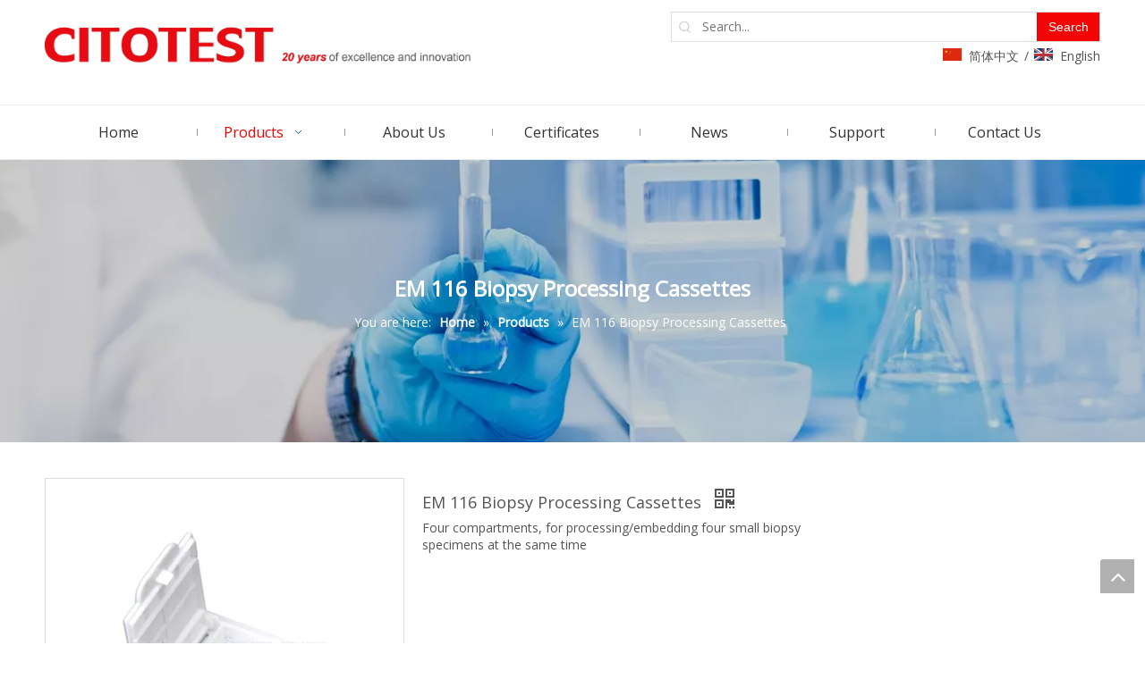

--- FILE ---
content_type: text/css;charset=UTF-8
request_url: https://5jrorwxhppniiik.leadongcdn.com/theme/lpiqKBoriiSRrlioRipSipinSRnoSRrjmiqrmrniklpkm/style/style.css
body_size: -201
content:
#outerContainer_1561619654478 .picture-description{
	height:46px;
}